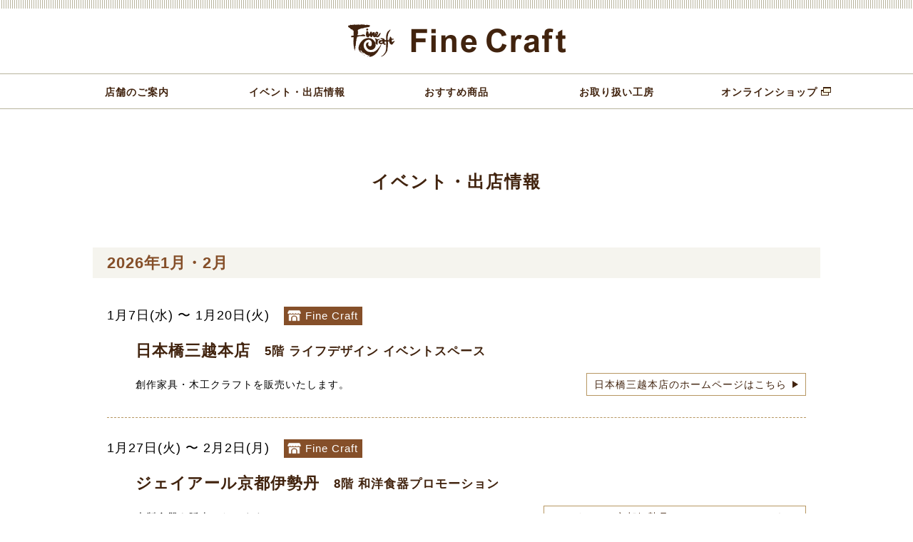

--- FILE ---
content_type: text/html
request_url: http://finecraft.co.jp/event
body_size: 6380
content:
<!DOCTYPE html>
<html lang="ja">
<head>
<meta charset="utf-8">
<meta http-equiv="X-UA-Compatible" content="IE=edge">
<meta name="viewport" content="width=device-width">
<meta name="format-detection" content="telephone=no, email=no, address=no">
<meta name="author" content="Fine Craft">
<title>Fine Craft | イベント・出店情報</title>
<meta name="description" content="ファインクラフトは、全国百貨店の催事やイベントにも出店しております。">
<meta name="keywords" content="">
<link rel="shortcut icon" href="/img/favicon.ico" />
<link rel="icon" type="image/vnd.microsoft.icon" href="/img/favicon.ico">
<link rel="apple-touch-icon" href="/img/favicon152.png">
<link href="css/Normalize.css" rel="stylesheet" type="text/css">
<link href="css/set.css" rel="stylesheet" type="text/css">
<link href="css/layout.css" rel="stylesheet" type="text/css">
<link href="css/contents.css" rel="stylesheet" type="text/css">
<link href="css/menu.css" rel="stylesheet" type="text/css">
<link href="css/animate.css" rel="stylesheet" type="text/css">
<link href="css/event.css" rel="stylesheet" type="text/css">
<meta property="og:title" content="Fine Craft | イベント・出店情報">
<meta property="og:description" content="ファインクラフトは、全国百貨店の催事やイベントにも出店しております。">
<meta property="og:url" content="http://www.finecraft.co.jp/event">
<meta property="og:type" content="website">
<meta property="og:image" content="http://www.finecraft.co.jp/img/fb-thumb.png">
<meta property="og:site_name" content="Fine Craft">
<meta name="twitter:title" content="Fine Craft | イベント・出店情報">
<meta name="twitter:description" content="ファインクラフトは、全国百貨店の催事やイベントにも出店しております。">
<meta name="twitter:url" content="http://www.finecraft.co.jp/event">
<meta name="twitter:card" content="summary_large_image">
<meta name="twitter:image" content="http://www.finecraft.co.jp/img/fb-thumb.png">
<script type="text/javascript" src="https://ajax.googleapis.com/ajax/libs/jquery/1.11.0/jquery.min.js"></script>
<script type="text/javascript" src="js/function.js"></script>
</head>

<body>



<header><h1><a href="/">Fine Craft</a></h1></header>

<div id="menu-trigger"><span></span><span></span><span></span></div>

<nav>
	<div id="nav-cont">
    <ul class="menu-top"><li><a href="store">店舗のご案内</a></li><li><a href="event">イベント・出店情報</a></li><li><a href="recommend">おすすめ商品</a></li><li><a href="creator">お取り扱い工房</a></li><li><a href="http://www.finecraft.jp" target="_blank" class="nwin">オンラインショップ</a></li></ul>
	<ul id="menu-s"><li><a href="profile">会社概要</a></li><li><a href="contact">お問い合わせ</a></li><li><a href="privacy">プライバシーポリシー</a></li></ul>
	<!-- <ul id="lang"><li class="jp"><a href="/">JP</a></li><li class="en"><a href="/en/">EN</a></li></ul> -->
	</div>
</nav>

<div id="header-fix">
	<ul class="menu-top"><li><a href="store">店舗のご案内</a></li><li><a href="event">イベント・出店情報</a></li><li><a href="recommend">おすすめ商品</a></li><li><a href="creator">お取り扱い工房</a></li><li><a href="http://www.finecraft.jp" target="_blank" class="nwin">オンラインショップ</a></li></ul>
</div>



<div id="contents">

	<h2 class="wow fadeIn">イベント・出店情報</h2>

	<div class="event-bx">

		<h3 class="wow fadeInUp">2026年1月・2月</h3>

		<section class="event-cont wow fadeInUp" data-wow-duration="1.5s">
			<div class="event-day">1月7日(水) 〜 1月20日(火)<span class="event-str">Fine Craft</span></div>
			<dl>
				<dt>日本橋三越本店</dt>
				<dd>5階 ライフデザイン イベントスペース</dd>
			</dl>
			<p>創作家具・木工クラフトを販売いたします。</p>
			<div class="event-link"><a href="https://www.mistore.jp/store/nihombashi.html" target="_blank">日本橋三越本店のホームページはこちら</a></div>
		</section>

		<section class="event-cont wow fadeInUp" data-wow-duration="1.5s">
			<div class="event-day">1月27日(火) 〜 2月2日(月)<span class="event-str">Fine Craft</span></div>
			<dl>
				<dt>ジェイアール京都伊勢丹</dt>
				<dd>8階 和洋食器プロモーション</dd>
			</dl>
			<p>木製食器を販売いたします。</p>
			<div class="event-link"><a href="https://www.mistore.jp/store/kyoto.html" target="_blank">ジェイアール京都伊勢丹のホームページはこちら</a></div>
		</section>

		<section class="event-cont wow fadeInUp" data-wow-duration="1.5s">
			<div class="event-day">2月21日(土) 〜 2月25日(水)<span class="event-str">Fine Craft</span></div>
			<dl>
				<dt>京王百貨店 新宿店</dt>
				<dd>7階 催事場「春遊会」</dd>
			</dl>
			<p>創作家具・木工クラフトを販売いたします。</p>
			<div class="event-link"><a href="https://www.keionet.com/info/shinjuku/" target="_blank">京王百貨店 新宿店のホームページはこちら</a></div>
		</section>

	</div>

</div>



<div id="page-top"><a href="#header">PAGE TOP</a></div>

<footer>
	<ul id="menu-foot">
		<li><a href="profile">会社概要</a></li><li><a href="contact">お問い合わせ</a></li><li><a href="privacy">プライバシーポリシー</a></li>
	</ul>
	<ul id="menu-sns">
		<li class="fb"><a href="https://www.facebook.com/finecrafttrading/" target="_blank">Facebook</a></li><li class="is"><a href="https://www.instagram.com/finecraft_otaru/" target="_blank">Instagram</a></li><li class="ytb"><a href="https://www.youtube.com/channel/UCpycKd7S6PBIJeLSvqdQ-Iw" target="_blank">YouTube</a></li><li class="x"><a href="https://twitter.com/FineCraft_otaru" target="_blank">X</a></li><li class="blog"><a href="http://blog.livedoor.jp/finecraft/" target="_blank">スタッフブログ</a></li>
	</ul>
	<small>&copy; Fine Craft Trading Co., Ltd.</small>
</footer>



<script src="https://cdnjs.cloudflare.com/ajax/libs/wow/1.1.2/wow.min.js"></script>
<script>
	wow = new WOW(
　　 {
　　　　 boxClass:     'wow',      
　　　　 animateClass: 'animated', 
　　　　 offset:       0,          
　　　　 mobile:       true,       
　　　　 live:         true        
　　 }
  )
	wow.init();
</script>
</body>
</html>


--- FILE ---
content_type: text/css
request_url: http://finecraft.co.jp/css/set.css
body_size: 3517
content:
@charset "UTF-8";


@import url('https://fonts.googleapis.com/css?family=La+Belle+Aurore');


/* Windows 用 Medium 指定の游ゴシック */
@font-face {
	font-family: "Yu Gothic M";
	src: local("Yu Gothic Medium");
}
/* font-weight: bold の時は通常どおり Bold 書体を使わせる */
@font-face {
	font-family: "Yu Gothic M";
	src: local("Yu Gothic Bold");
	font-weight: bold;
}


* {
	margin: 0;
	padding: 0;
    -webkit-box-sizing: border-box;
    -moz-box-sizing: border-box;
    -o-box-sizing: border-box;
    -ms-box-sizing: border-box;
    box-sizing: border-box;
}

html {
    position: relative;
    min-height: 100%;
	overflow-y: scroll;
}

body {
	background-color: #ffff;
	color: #000;
	height: 100%;
	width: 100%;
	-webkit-text-size-adjust: 100%;
	overflow: visible;
	font-family: -apple-system, BlinkMacSystemFont, "Helvetica Neue", HelveticaNeue, "Segoe UI", "游ゴシック体", YuGothic, "Yu Gothic M", "游ゴシック Medium", "Yu Gothic Medium", "ヒラギノ角ゴ ProN W3", "Hiragino Kaku Gothic ProN W3", HiraKakuProN-W3, "ヒラギノ角ゴ ProN", "Hiragino Kaku Gothic ProN", "ヒラギノ角ゴ Pro", "Hiragino Kaku Gothic Pro", sans-serif;
	font-size: 14px;
	line-height: 2;
	font-feature-settings: "pkna";
	letter-spacing: 1px;
	-webkit-font-smoothing: subpixel-antialiased;
	-moz-osx-font-smoothing: auto;
}

a {
	background: transparent;
	color: #854f29;
	text-decoration: underline;
	cursor: pointer;
	-webkit-transition: 0.3s ease-in-out;
	-moz-transition: 0.3s ease-in-out;
	-o-transition: 0.3s ease-in-out;
	-ms-transition: 0.3s ease-in-out;
	transition: 0.3s ease-in-out;
}

a:hover {
	color: #c68302;
	text-decoration: none;
}
a:focus{
	outline:none;
}
a img {
	-webkit-transition: 0.3s ease-in-out;
	-moz-transition: 0.3s ease-in-out;
	-o-transition: 0.3s ease-in-out;
	-ms-transition: 0.3s ease-in-out;
	transition: 0.3s ease-in-out;
}
img {
	border: 0px;
	vertical-align: bottom;
	max-width: 100%;
	height: auto;
	-webkit-touch-callout:none;
	-webkit-user-select:none;
	-moz-touch-callout:none;
	-moz-user-select:none;
	touch-callout:none;
	user-select:none;
}

h1, h2, h3, h4, h5, h6 {
	font-size: 100%;
	margin-top: 0px;
	margin-bottom: 0px;
	font-weight: normal;
}

p, li, dt, dd, table {
	text-align: justify;
	text-justify: inter-ideograph;
	line-break: strict;
	word-break: break-strict;
	word-wrap: break-word;
}

ul, ol {
	list-style-type: none;
}

table {
	border-collapse: collapse;
	border-spacing: 0px;
}

tr {
	word-break: break-all;
}

address, caption, cite, code, dfn, em, th, var {
	font-style: normal;
	font-weight: normal;
}

::selection {
	background: #c68302;
	color: #ffffff;
}
 
::-moz-selection {
	background: #c68302;
	color: #ffffff;
}

textarea {
	overflow: auto;
	vertical-align: top;
	resize: vertical;
}

select option {
	padding: 0px 5px;
}

form label {
	cursor: pointer;
}

input:placeholder {
	color: #999;
}
 
input:-ms-input-placeholder {
	color: #999;
}

/* iOSでのデフォルトスタイルをリセット */
input[type="submit"],
input[type="button"],
input[type="reset"] {
  border-radius: 0;
  -webkit-box-sizing: content-box;
  -webkit-appearance: button;
  appearance: button;
  border: none;
  box-sizing: border-box;
  cursor: pointer;
}
input[type="submit"]::-webkit-search-decoration,
input[type="button"]::-webkit-search-decoration,
input[type="reset"]::-webkit-search-decoration {
  display: none;
}
input[type="submit"]::focus,
input[type="button"]::focus,
input[type="reset"]::focus {
  outline-offset: -2px;
}


--- FILE ---
content_type: text/css
request_url: http://finecraft.co.jp/css/layout.css
body_size: 4091
content:
/*---------- header ----------*/

header {
	width: 100%;
	margin: 0 auto;
	padding: 32px 0 20px 0;
	background: #fff url(../img/header-bg.png) repeat-x top left;
	background-size: 6px 12px;
	position: relative;
}
#header-fix {
	display: none;
}
#header-fix.fixed {
	display: block;
	position: fixed;
	top: 0;
	z-index: 1;
	width: 100%;
	margin: 0 auto;
	padding: 0;
	text-align: center;
	background: #fff url(../img/header-bg.png) repeat-x;
	background-size: auto 12px;
}

h1 {
	display: block;
	width: 305px;
	height: 51px;
	margin: 0 auto;
	padding: 0;
	background: url(../img/logo-t.png) no-repeat;
	background-size: 305px 51px;
}
h1 a {
	display: block;
	width: 305px;
	height: 51px;
	overflow: hidden;
	text-indent: 100%;
	white-space: nowrap;
	color: #41230e;
	background: url(../img/logo-i.png) no-repeat;
	background-size: 305px 51px;
}



/*---------- main ----------*/

#contents {	
	width: 100%;
	position: relative;
}




/*---------- footer ----------*/

footer {
	position: absolute;
	height: 190px;
	bottom: 0;
    width: 100%;
	margin: 0 auto;
	text-align: center;
	background: #fff;
	padding: 0;
}
footer small {
	font-size: 14px;
	font-weight: bold;
	font-family: Arial, Helvetica, sans-serif;
	color: #41230e;
	display: block;
	margin: 20px 0 0 0;
}
body {
	margin: 0 0 190px; /* bottom = footer height */
}





	/*#################### 1120px 以下 ####################*/

	@media only screen and (max-width: 1120px) {

	/*---------- footer ----------*/
	
	footer {
		position: absolute;
		height: 192px;
		bottom: 0;
		width: 100%;
		margin: 0 auto;
		text-align: center;
		background: #fff;
		padding: 0 0 30px 0;
	}
	footer small {
		font-size: 14px;
		font-weight: bold;
		font-family: Arial, Helvetica, sans-serif;
		color: #41230e;
		display: block;
		margin: 20px 0 0 0;
	}
	body {
		margin: 0 0 192px; /* bottom = footer height */
	}

	}





	/*#################### 960px 以下 ####################*/

	@media only screen and (max-width: 960px) {
	
	/*---------- header ----------*/

	#header-fix.fixed {
		display: none;
	}
	header {
		text-align: left;
		padding: 0;
		height: 98px;
		border-bottom: 1px solid #b8b49e;
	}
	h1 {
		margin: 33px 0 0 30px;
		width: 260px;
		height: 43px;
		z-index: 999;
		position: fixed;
		background-size: 260px 43px;
	}
	h1 a {
		width: 260px;
		height: 43px;
		background-size: 260px 43px;
	}
	h1.sp {
		background: none;
	}
	h1.sp a {
		width: 56px;
	}
	h1.active {
		background: url(../img/logo-t-wt.png) no-repeat;
		background-size: 260px 43px;
	}
	h1.active a {
		width: 260px;
		background: url(../img/logo-i-wt.png) no-repeat;
		background-size: 260px 43px;
	}
	h1, h1 a, h1.sp, h1.sp a, h1.active, h1.active a {
		-webkit-transition: background-image 1s ease-in-out;
		-moz-transition: background-image 1s ease-in-out;
		-o-transition: background-image 1s ease-in-out;
		-ms-transition: background-image 1s ease-in-out;
		transition: background-image 1s ease-in-out;
	}


	/*---------- main ----------*/
	


	/*---------- footer ----------*/
	
	footer {
		position: absolute;
		height: 140px;
		bottom: 0;
		width: 100%;
		margin: 0 auto;
		text-align: center;
		background: #fff;
		padding: 0;
	}
	footer small {
		font-size: 14px;
		font-weight: bold;
		font-family: Arial, Helvetica, sans-serif;
		color: #41230e;
		display: block;
		margin: 20px 0 0 0;
	}
	body {
		margin: 0 0 140px; /* bottom = footer height */
	}
	
	
	}





	/*#################### 680px 以下 ####################*/

	@media only screen and (max-width: 680px) {
	
	/*---------- header ----------*/

	header {
		height: 88px; 
	}
	h1 {
		margin: 32px 0 0 30px;
		width: 215px;
		height: 36px;
		background-size: 215px 36px;
	}
	h1 a {
		width: 215px;
		height: 36px;
		background-size: 215px 36px;
	}
	h1.sp a {
		width: 50px;
	}
	h1.active {
		background-size: 215px 36px;
	}
	h1.active a {
		width: 215px;
		background-size: 215px 36px;
	}


	}





	/*#################### 420px 以下 ####################*/
	
	@media only screen and (max-width: 420px) {

	/*---------- header ----------*/

	h1 {
		margin: 32px 0 0 20px;
	}


	}







--- FILE ---
content_type: text/css
request_url: http://finecraft.co.jp/css/contents.css
body_size: 9241
content:
/*---------- 共通 ----------*/

.cont-doc {
	width: 1120px;
	margin: 0 auto;
	padding: 0 50px 100px 50px;
}

h2 {
	font-size: 24px;
	line-height: 1;
	text-align: center;
	color: #41230e;
	margin: 0;
	padding: 90px 0 80px 0;
	font-weight: bold;
	letter-spacing: 2px;
	position: relative;
}

h3 {
	font-size: 17px;
	line-height: 1.5;
	color: #854f29;
	margin: 0;
	padding: 30px 0 10px 0;
	font-weight: bold;
}

p {
	margin: 10px 0;	
}

ul {
	margin: 10px 0 10px 5px;	
}

li {
	padding: 0 0 6px 16px;
	position: relative;
	display: block;
}
li::before {
	position: absolute;
	top: 10px;
	left: 0;
	content: "";
	vertical-align: middle;
	width: 10px;
	height: 10px;
	-webkit-border-radius: 50%;
	border-radius: 50%;
	background: #c68302;
}

strong {
	font-size: 15px;
}
.sml {
	font-size: 12px;
}
.ta-c {
	text-align: center;
}
.ta-r {
	text-align: right;
}

.nw {
	white-space: nowrap;
}
.cfix:after {
	content: "";
	display: block;
	clear: both;
}

a.nwin {
	padding-right: 20px;
	background: url(../img/i-nwin.png) no-repeat top right;
	background-size: 14px 12px;
}
a.nwin:hover {
	background: url(../img/i-nwin-on.png) no-repeat top right;
	background-size: 14px 12px;
}

.line-dot {
	width: 1120px;
	height: 5px;
	background: url(../img/dot01.png) repeat-x left top;
	background-size: 6px 5px;
}

.location {
	background: url("../img/i-store.png") top 3px left no-repeat;
	background-size: 22px auto;
	padding-left: 30px;
}
.tel {
	background: url("../img/i-tel.png") top 3px left no-repeat;	
	background-size: 22px auto;
	padding-left: 30px;
}
.mail {
	background: url("../img/i-mail.png") top 3px left no-repeat;
	background-size: 22px auto;
	padding-left: 30px;
}
.hours {
	background: url("../img/i-time.png") top 3px left no-repeat;
	background-size: 22px auto;
	padding-left: 30px;
}

.btn-r a {
	position: relative;
	display: inline-block;
	padding:  10px 50px 10px 30px;
	vertical-align: middle;
	background: #41230e;
	color: #fff;
	text-decoration: none;
	font-size: 16px;
	line-height: 20px;
}
.btn-r a::before {
	position: absolute;
	top: 0;
	bottom: 0;
	right: 20px;
	margin: auto;
	content: "";
	vertical-align: middle;
	width: 20px;
	height: 20px;
	-webkit-border-radius: 50%;
	border-radius: 50%;
	background: #fff;
}
.btn-r a::after {
	position: absolute;
	top: 0;
	bottom: 0;
	right: 20px;
	margin: auto;
	content: "";
	vertical-align: middle;
	width: 8px;
	height: 8px;
	border: 5px solid transparent;
	border-left: 8px solid #41230e;
	box-sizing: border-box;
	-webkit-transition: 0.3s ease-in-out;
	-moz-transition: 0.3s ease-in-out;
	-o-transition: 0.3s ease-in-out;
	-ms-transition: 0.3s ease-in-out;
	transition: 0.3s ease-in-out;
}
.btn-r a:hover {
	background: #c68302;
}
.btn-r a:hover:after {
	border-left: 8px solid #c68302;
	-webkit-transition: 0.3s ease-in-out;
	-moz-transition: 0.3s ease-in-out;
	-o-transition: 0.3s ease-in-out;
	-ms-transition: 0.3s ease-in-out;
	transition: 0.3s ease-in-out;
}

#page-top {
    position: fixed;
    bottom: 30px;
    right: 30px;
	z-index: 3;
}
#page-top a {
    background: #b8b49e;
    text-decoration: none;
    width: 50px;
	height: 50px;
    display: block;
    border-radius: 25px;
	overflow: hidden;
	text-indent: 100%;
	white-space: nowrap;
}
#page-top a:after {
	position: absolute;
	content: '';
	top: 50%;
	left: 50%;
	width: 0;
	height: 0;
	border-bottom: 14px solid #fff;
	border-left: 8px solid transparent;
	border-right: 8px solid transparent;
	margin: -8px 0 0 -8px;
}
#page-top a:hover {
    background: #c68302;
}



/*---------- 会社概要 ----------*/

table#profile {
	width: 100%;
	margin: 40px auto 0 auto;
	border-top: 1px solid #e5e3db;
	border-bottom: 1px solid #e5e3db;
}
table#profile tr {
	border-bottom: 1px dotted #e5e3db;
}
table#profile th {
	padding: 15px 25px;
	white-space: nowrap;
	background: #f5f4ee;
	color: #41230e;
	text-align: center;
	vertical-align: top;
}
table#profile td {
	padding: 15px 25px;
	vertical-align: top;
}



/*---------- お問い合わせ ----------*/

#contact-form {
	width: 100%;
	margin: 30px auto;
	background: #f7f6f2;
	padding: 30px;
	text-align: center;
}
#contact-form table {
	width: 700px;
	margin: 0 auto;
	font-size: 15px;
	line-height: 1;
}
#contact-form table th {
	padding-right: 20px;
	padding-top: 9px;
	padding-bottom: 20px;
	text-align: right;
	white-space: nowrap;
	vertical-align: top;
}
#contact-form table td {
	padding-bottom: 20px;
	vertical-align: top;
}
#contact-form table td input {
	padding: 8px;
	width: 320px;
	border: 1px solid #b8b49e;
}
#contact-form table td textarea {
	padding: 8px;
	width: 500px;
	height: 200px;
	line-height: 1.5;
	border: 1px solid #b8b49e;
}
#contact-form-btn {
	margin: 15px auto 5px auto;
}
#contact-form-btn input {
	color: #fff;
	background: #41230e;
	padding: 10px 30px;
	margin: 0 20px;
	font-size: 16px;
}
#contact-form-btn input:hover {
	background: #c68302;
}
#contact-form-btn input.gl {
	background: #a8a490;
	cursor: pointer;
}
#contact-form-btn input.gl:hover {
	background: #c5c2b2;
}

#contact-tel {
	margin: 0 auto;
	text-align: center;
	padding: 0 50px 30px 50px;
	background: #f5f4ee;
	width: 60%;
}
#contact-tel h3 {
	font-size: 20px;
}
#contact-tel .tel {
	color: #41230e;
	font-size: 26px;
	line-height: 28px;
	font-weight: bold;
	width: 240px;
	background: url("../img/i-tel.png") top left no-repeat;	
	background-size: 28px auto;
	padding-left: 35px;
	margin: 10px auto;
}
#contact-tel p {
	text-align: center;
}

/*---------- スタッフ募集 ----------*/

p.rec-cc {
	font-size: 20px;
	line-height: 1.2;
	color: #c68302;
	font-weight: bold;
	margin: 10px 0 20px 0;

}
table#tbl-rec {
	border: solid 1px #cecbbb;
	margin: 30px 0 0 0;
	width: 100%;
}
table#tbl-rec th {
	text-align: left;
	vertical-align: top;
	background: #ebe8e0;
	border-bottom: dotted 1px #fff;
	padding: 15px;
	white-space: nowrap;
}
table#tbl-rec td {
	vertical-align: top;
	border-bottom: dotted 1px #cecbbb;
	padding: 15px;
}






	/*#################### 1120px 以下 ####################*/

	@media only screen and (max-width: 1120px) {
	
	/*---------- 共通 ----------*/

	.cont-doc {
		width: 100%;
		padding: 0 50px 100px 50px;
	}


	}





	/*#################### 960px 以下 ####################*/

	@media only screen and (max-width: 960px) {

	/*---------- 共通 ----------*/

	.cont-doc {
		width: 100%;
		padding: 0 110px 60px 110px;
	}
	h2 {
		padding: 60px 0 50px 0;
	}




	/*---------- お問い合わせ ----------*/

	#contact-form table {
		width: 100%;
		font-size: 16px;
	}
	#contact-form table th {
		padding-right: 15px;
	}
	#contact-form table td {
		width: 100%;
	}
	#contact-form table td input {
		width: 85%;
	}
	#contact-form table td textarea {
		width: 100%;
	}

	#contact-tel {
		margin: 0 auto;
		padding: 0 20px 20px 20px;
		width: 80%;
	}

		
	}
	


	
	/*#################### 680px 以下 ####################*/

	@media only screen and (max-width: 680px) {
	
	/*---------- 共通 ----------*/


	.cont-doc {
		padding: 0 30px 50px 30px;
	}

	h2 {
		font-size: 22px;
		padding: 50px 0 40px;
	}

	h3 {
		font-size: 16px;
	}

	strong {
		font-size: 14px;
	}

	.btn-r a {
		padding:  10px 48px 10px 30px;
		font-size: 14px;
		line-height: 18px;
	}
	.btn-r a::before {
		width: 18px;
		height: 18px;
	}
	.btn-r a::after {
		right: 20px;
		margin: auto;
		width: 4px;
		height: 4px;
		border: 4px solid transparent;
		border-left: 8px solid #41230e;
	}
	#page-top a {
		width: 40px;
		height: 40px;
	}
	



	/*---------- 会社概要 ----------*/

	table#profile {
		width: 100%;
		margin: 30px 0 0 0;
	}
	table#profile th {
		padding: 10px 20px;
	}
	table#profile td {
		padding: 10px 20px;
	}

		
		
	/*---------- お問い合わせ ----------*/

	#contact-form table th {
		display: block;
		width: 100%;
		padding-right: 0;
		padding-top: 0;
		padding-bottom: 0;
		text-align: left;
	}
	#contact-form table td {
		display: block;
		width: 100%;
		padding: 8px 0 16px 0;
	}
	#contact-form table td input {
		padding: 5px;
		width: 100%;
	}
	#contact-form table td textarea {
		padding: 5px;
	}
	#contact-form-btn {
		margin: 15px auto 5px auto;
	}
	#contact-form-btn input {
		padding: 10px 20px;
		margin: 0 10px;
	}

	#contact-tel {
		margin: 0 auto;
		padding: 0 20px 20px 20px;
		width: 80%;
	}
	#contact-tel h3 {
		font-size: 18px;
	}
	#contact-tel .tel {
		font-size: 24px;
		line-height: 26px;
		width: 220px;
		background: url("../img/i-tel.png") top left no-repeat;	
		background-size: 26px auto;
		padding-left: 28px;
		margin: 10px auto;
	}



	/*---------- スタッフ募集 ----------*/
	
	table#tbl-rec th,
	table#tbl-rec td {
		padding: 10px;
	}

	
	}
	
	
	
	
	/*#################### 420px 以下 ####################*/

	@media only screen and (max-width: 420px) {

	/*---------- 共通 ----------*/

	.cont-doc {
		padding: 0 20px 40px 20px;
	}
	#page-top {
		right: 20px;
	}



	/*---------- 会社概要 ----------*/

	table#profile th {
		padding: 10px;
	}
	table#profile td {
		padding: 10px;
	}



	/*---------- お問い合わせ ----------*/

	#contact-form {
		padding: 20px;
	
	}

	#contact-tel {
		margin: 0 auto;
		padding: 0 10px 20px 10px;
		width: 100%;
	}



	/*---------- スタッフ募集 ----------*/
	
	table#tbl-rec th,
	table#tbl-rec td {
		padding: 4px 8px;
	}

	
	}


--- FILE ---
content_type: text/css
request_url: http://finecraft.co.jp/css/menu.css
body_size: 8776
content:
/*---------- header ----------*/

/*　メニュー　*/

ul.menu-top li,
ul#menu-s li,
ul#lang li,
ul#menu-foot li,
ul#menu-sns li {
	padding: 0;
}
ul.menu-top li::before,
ul#menu-s li::before,
ul#lang li::before,
ul#menu-foot li::before,
ul#menu-sns li::before {
	display: none;
}

ul.menu-top {
	width: 100%;
	margin: 0 auto;
	text-align: center;
	border-top: 1px solid #b8b49e;
	border-bottom: 1px solid #b8b49e;
	background: #fff;
}
ul.menu-top li {
	display: inline-block;
	width: 224px;
	height: 48px;
	text-align: center;
}
ul.menu-top li a {
	display: inline-block;
	width: 204px;
	height: 48px;
	padding: 10px;
	color: #41230e;
	text-decoration: none;
	line-height: 30px;
	font-weight: bold;
	-moz-box-sizing: border-box;
	-webkit-box-sizing: border-box;
	box-sizing: border-box;
}
ul.menu-top li a:hover {
	color: #c68302;
	border-bottom: 4px solid #c68302;
}
ul.menu-top li a.nwin {
	padding: 10px 30px 10px 10px;
	background: url(../img/i-nwin.png) no-repeat top 18px right 25px;
	background-size: 14px 12px;
}
ul.menu-top li a.nwin:hover {
	background: url(../img/i-nwin-on.png) no-repeat top 18px right 25px;
	background-size: 14px 12px;
}
#header-fix.fixed ul.menu-top {
	margin-top: 12px;
	border-top: none;
}
#menu-trigger, ul#menu-s {
	display: none;
}

/*　言語　*/

ul#lang {
	position: absolute;
	top: 26px;
	right: 50%;
	margin: 0 -550px 0 0;
	padding: 0;
}
ul#lang li {
	display: inline-block;
	width: 52px;
	height: 20px;
	margin-left: 15px;
	padding: 0;
}
ul#lang li a {
	display: inline-block;
	font-size: 13px;
	line-height: 20px;
	padding: 0 0 0 35px;
	text-decoration: none;
	color: #41230e;
	font-weight: bold;
}
ul#lang li a:hover {
	color: #c68302;
}
ul#lang li.jp a {
	background: url(../img/i-jp.png) no-repeat top 1px left;
	background-size: 26px 18px;
}
ul#lang li.en a {
	background: url(../img/i-en.png) no-repeat top 1px left;
	background-size: 26px 18px;
	padding-left: 36px;
}


/*---------- footer ----------*/

/*　フッターメニュー　*/

ul#menu-foot {
	width: 100%;
	margin: 0 auto 30px auto;
	border-top: 1px solid #b8b49e;
	border-bottom: 1px solid #b8b49e;
}
ul#menu-foot li {
	display: inline-block;
	width: 224px;
	height: 48px;
	text-align: center;
}
ul#menu-foot li a {
	display: inline-block;
	width: 204px;
	height: 48px;
	padding: 10px;
	color: #41230e;
	text-decoration: none;
	line-height: 30px;
	font-weight: bold;
	-moz-box-sizing: border-box;
	-webkit-box-sizing: border-box;
	box-sizing: border-box;
}
ul#menu-foot li a:hover {
	color: #c68302;
	border-bottom: 4px solid #c68302;
}
ul#menu-foot li a.nwin {
	padding: 10px 30px 10px 10px;
	background: url(../img/i-nwin.png) no-repeat top 18px right 25px;
	background-size: 14px 12px;
}
ul#menu-foot li a.nwin:hover {
	background: url(../img/i-nwin-on.png) no-repeat top 18px right 25px;
	background-size: 14px 12px;
}

ul#menu-sns {
	width: 100%;
	margin: 0 auto;
	position: relative;
	line-height: 0;
	font-size: 0;
	padding: 0;
}
ul#menu-sns li {
	display: inline-block;
	width: 34px;
	height: 34px;
	margin: 0 8px;
}
ul#menu-sns li.blog {
	background: url(../img/i-blog.png) left top no-repeat;
	background-size: 34px 34px;
}
ul#menu-sns li.fb {
	background: url(../img/i-fb.png) left top no-repeat;
	background-size: 34px 34px;
}
ul#menu-sns li.is {
	background: url(../img/i-is.png) left top no-repeat;
	background-size: 34px 34px;
}
ul#menu-sns li.tw {
	background: url(../img/i-tw.png) left top no-repeat;
	background-size: 34px 34px;
}
ul#menu-sns li.ytb {
	background: url(../img/i-ytb.png) left top no-repeat;
	background-size: 34px 34px;
}
ul#menu-sns li.x {
	background: url(../img/i-x.png) left top no-repeat;
	background-size: 34px 34px;
}
ul#menu-sns li a {
	display: block;
	width: 34px;
	height: 34px;
	overflow: hidden;
	text-indent: 100%;
	white-space: nowrap;
	text-decoration: none;
}





	/*#################### 1140px 以下 ####################*/

	@media only screen and (max-width: 1140px) {
	
	/*---------- header ----------*/
	
	/*　メニュー　*/
	
	ul.menu-top li {
		width: 20%;
	}
	ul.menu-top li a {
		width: 100%;
	}
	ul.menu-top li a.nwin {
		padding: 10px 30px 10px 10px;
		background: url(../img/i-nwin.png) no-repeat top 18px right 13%;
		background-size: 14px 12px;
	}
	ul.menu-top li a.nwin:hover {
		background: url(../img/i-nwin-on.png) no-repeat top 18px right 13%;
		background-size: 14px 12px;
	}

	/*　言語　*/
	
	ul#lang {
		right: 0;
		margin: 0 30px 0 0;
	}
	
	
	/*---------- footer ----------*/
	
	/*　フッターメニュー　*/
	
	ul#menu-foot li {
		width: 20%;
	}
	ul#menu-foot li a {
		width: 100%;
	}


	}





	/*#################### 960px 以下 ####################*/

	@media only screen and (max-width: 960px) {
	
	/*---------- header ----------*/

	#menu-trigger,
	#menu-trigger span {
		display: inline-block;
		transition: all .4s;
		box-sizing: border-box;
	}
	#menu-trigger {
		position: fixed;
		z-index: 5;
		top: 0;
		right: 0;
		margin: 30px 30px 0 0;
		width: 50px;
		height: 50px;
		border-radius: 25px;
		background: #41230e;
		cursor: pointer;
	}
	#menu-trigger:hover, #menu-trigger.active {
		background: #c68302;
	}
	#menu-trigger span {
		position: absolute;
		left: 15px;
		width: 20px;
		height: 2px;
		background-color: #fff;
	}
	#menu-trigger span:nth-of-type(1) {
		top: 18px;
	}
	#menu-trigger span:nth-of-type(2) {
		top: 24px;
	}
	#menu-trigger span:nth-of-type(3) {
		bottom: 18px;
	}
	#menu-trigger.active span:nth-of-type(1) {
		-webkit-transform: translateY(6px) rotate(-45deg);
		transform: translateY(6px) rotate(-45deg);
	}
	#menu-trigger.active span:nth-of-type(2) {
		opacity: 0;
	}
	#menu-trigger.active span:nth-of-type(3) {
		-webkit-transform: translateY(-6px) rotate(45deg);
		transform: translateY(-6px) rotate(45deg);
	}

	/*　メニュー　*/

	body.active {
		overflow: hidden;
	}
	nav {
		position: fixed;
		z-index: 4;
		top: 0;
		left: 0;
		width: 100%;
		height: 100%;
		transform: translateY(-105%);
		transition: all 0.6s;
		padding: 0;
		background: #41230e url(../img/header-bg-nav.png) repeat-x top left;
		background-size: 6px 12px;
	}
	nav.active {
		transform: translateY(0%);
		overflow: hidden;
	}
	nav #nav-cont {
		width: 100%;
		height: 100%;
		margin: 94px 40px 30px 40px;
		overflow: hidden;
		overflow-y: auto;
		-webkit-overflow-scrolling: touch;
		opacity: 0;
	}
	nav.active #nav-cont {
		opacity: 1;
		-webkit-transition: 2s ease-in-out;
		-moz-transition: 2s ease-in-out;
		-o-transition: 2s ease-in-out;
		-ms-transition: 2s ease-in-out;
		transition: 2s ease-in-out;
	}
	ul.menu-top {
		border-top: none;
		border-bottom: none;
		background: #41230e;
	}
	ul.menu-top li {
		text-align: left;
		display: list-item;
		width: auto;
		height: auto;
		margin: 6px 0;
	}
	ul.menu-top li a {
		display: inline;
		width: auto;
		height: auto;
		padding: 0;
		line-height: 20px;
		color: #fff;
	}
	ul.menu-top li a:hover {
		color: #c68302;
		border-bottom: none;
	}
	ul.menu-top li a.nwin {
		padding: 0 24px 0 0;
		background: url(../img/i-nwin.png) no-repeat top 3px right;
		background-size: 14px 12px;
	}
	ul.menu-top li a.nwin:hover {
		background: url(../img/i-nwin-on.png) no-repeat top 3px right;
		background-size: 14px 12px;
	}
	ul#menu-s {
		display: block;
		margin: 20px 0;
	}
	ul#menu-s li {
		margin: 6px 0;
	}
	ul#menu-s li a {
		text-decoration: none;
		color: #fff;
	}
	ul#menu-s li a:hover {
		color: #c68302;
	}

	/*　言語　*/
	
	ul#lang {
		position: relative;
		top: 0;
		left: 0;
		margin: 20px 0 140px -15px;
	}
	ul#lang li a {
		color: #fff;
	}
	ul#lang li a:hover {
		color: #c68302;
	}

	
	/*---------- footer ----------*/
	
	/*　フッターメニュー　*/
	
	ul#menu-foot {
		display: none;
	}
	ul#menu-sns {
		padding-top: 30px;
		border-top: 1px solid #b8b49e;
	}

		
	}





	/*#################### 680px 以下 ####################*/

	@media only screen and (max-width: 680px) {
	
	/*---------- header ----------*/

	#menu-trigger {
		margin: 30px 30px 0 0;
		width: 40px;
		height: 40px;
		border-radius: 20px;
	}
	#menu-trigger span {
		left: 12px;
		width: 16px;
	}
	#menu-trigger span:nth-of-type(1) {
		top: 13px;
	}
	#menu-trigger span:nth-of-type(2) {
		top: 19px;
	}
	#menu-trigger span:nth-of-type(3) {
		bottom: 13px;
	}
	#menu-trigger.active span:nth-of-type(1) {
		-webkit-transform: translateY(6px) rotate(-45deg);
		transform: translateY(6px) rotate(-45deg);
	}
	#menu-trigger.active span:nth-of-type(3) {
		-webkit-transform: translateY(-6px) rotate(45deg);
		transform: translateY(-6px) rotate(45deg);
	}
	nav #nav-cont {
		margin: 86px 30px 30px 30px;
	}


	}





	/*#################### 420px 以下 ####################*/

	@media only screen and (max-width: 420px) {

	/*---------- header ----------*/

	#menu-trigger {
		margin: 30px 20px 0 0;
	}


	}




--- FILE ---
content_type: text/css
request_url: http://finecraft.co.jp/css/event.css
body_size: 3822
content:

.event-bx {
	width: 1120px;
	margin: 0 auto;
	padding: 0 50px 50px 50px;
}
.event-bx h3 {
	padding: 5px 20px;
	background: #f5f4ee;
	font-size: 22px;
	margin: 80px 0 30px 0;
}
.event-bx h3:first-child {
	margin: 0 0 40px 0;
}
.event-cont {
	margin: 0 20px 30px 20px;
	border-bottom: dashed 1px #b79762;
}
.event-day {
	margin: 0;
	font-size: 18px;
	line-height: 18px;
}
.event-str {
	display: inline-block;
	margin-left: 20px;
	font-size: 15px;
	background: #854f29 url(../img/i-store_wt.png) top 4px left 5px no-repeat;
	background-size: auto 17px;
	padding: 4px 6px 4px 30px;
	color: #fff;
}
.event-cont dl {
	margin: 25px 40px 20px 40px;
	position: relative;  
}
.event-cont dl dt {
	float: left;
	font-size: 22px;
	line-height: 22px;
	color: #41230e;
	font-weight: bold;
	margin-right: 20px;
}
.event-cont dl dd {
	font-size: 17px;
	line-height: 24px;
	font-weight: bold;
	color: #41230e;
}
.event-cont p {
	margin: 0 40px;
}
.event-link {
	margin: -30px 0 30px 0;
	text-align: right;
}
.event-link a {
	position: relative;
	display: inline-block;
	text-decoration: none;
	color: #41230e;
	line-height: 1;
	border: solid 1px #b79762;
	padding: 8px 26px 8px 10px;
}
.event-link a::after {
	position: absolute;
	top: 0;
	bottom: 0;
	right: 5px;
	margin: auto;
	content: "";
	vertical-align: middle;
	width: 8px;
	height: 8px;
	border: 5px solid transparent;
	border-left: 8px solid #41230e;
	box-sizing: border-box;
	-webkit-transition: 0.3s ease-in-out;
	-moz-transition: 0.3s ease-in-out;
	-o-transition: 0.3s ease-in-out;
	-ms-transition: 0.3s ease-in-out;
	transition: 0.3s ease-in-out;
}
.event-link a:hover {
	background: #b79762;
	color: #fff;
}
.event-link a:hover:after {
	border-left: 8px solid #fff;
}





	/*#################### 1120px 以下 ####################*/

	@media only screen and (max-width: 1120px) {
	
	.event-bx {
		width: 100%;
		margin: 0 auto;
		padding: 0 50px 50px 50px;
	}

		
	}






	/*#################### 960px 以下 ####################*/

	@media only screen and (max-width: 960px) {

	.event-bx {
		margin: 0 auto;
		padding: 0 110px 20px 110px;
	}
	.event-bx h3 {
		padding: 5px 20px;
		font-size: 20px;
		margin: 50px 0 30px 0;
	}
	.event-bx h3:first-child {
		margin: 0 0 30px 0;
	}
	.event-cont {
		margin: 0 20px 30px 20px;
	}
	.event-day {
		font-size: 16px;
		line-height: 16px;
	}
	.event-str {
		display: inline-block;
		margin-left: 20px;
		font-size: 14px;
		background: #854f29 url(../img/i-store_wt.png) top 3px left 4px no-repeat;
		background-size: auto 16px;
		padding: 3px 5px 3px 28px;
		color: #fff;
	}
	.event-cont dl {
		margin: 15px 0 10px 0;
	}
	.event-cont dl dt {
		font-size: 20px;
		line-height: 24px;
	}
	.event-cont dl dd {
		font-size: 16px;
		line-height: 24px;
	}
	.event-cont p {
		margin: 0;
	}
	.event-link {
		margin: 10px 0 20px 0;
	}
		
		
	}






	/*#################### 680px 以下 ####################*/

	@media only screen and (max-width: 680px) {

	.event-bx {
		margin: 0 auto;
		padding: 0 30px 20px 30px;
	}
	.event-bx h3 {
		padding: 4px 10px;
		font-size: 20px;
		margin: 40px 0 25px 0;
	}
	.event-bx h3:first-child {
		margin: 0 0 25px 0;
	}
	.event-cont {
		margin: 0 10px 25px 10px;
	}

		
		
	}
	
	
	
	
	
	
	
	/*#################### 420px 以下 ####################*/

	@media only screen and (max-width: 420px) {

	.event-bx {
		margin: 0 auto;
		padding: 0 20px 20px 20px;
	}
	.event-str {
		display: block;
		width: 105px;
		margin: 10px 0 0 0;
		padding: 3px 0 3px 28px;
	}
	.event-cont dl {
		margin: 12px 0 2px 0;
	}
	.event-cont dl dt {
		float: none;
		margin-right: 0;
		margin-bottom: 2px;
	}
	.event-cont dl dd {
		font-size: 15px;
	}
	.event-cont p {
		margin: 0;
	}
	.event-link {
		margin: 5px 0 20px 0;
	}
	.event-link a {
		font-size: 13px;
		padding: 6px 22px 6px 10px;
		letter-spacing: 0px;
	}
		
		
	}

--- FILE ---
content_type: application/x-javascript
request_url: http://finecraft.co.jp/js/function.js
body_size: 4553
content:
//PC用固定メニュー表示

$(function() {
    var nav = $('#header-fix');
    //表示位置
    var navTop = nav.offset().top+500;
    //ナビゲーションの高さ
    var navHeight = nav.height()+0;
    var showFlag = false;
    nav.css('top', -navHeight+'px');
    //ナビゲーションの位置まできたら表示
    $(window).scroll(function () {
        var winTop = $(this).scrollTop();
        if (winTop >= navTop) {
            if (showFlag == false) {
                showFlag = true;
                nav
                    .addClass('fixed')
                    .stop().animate({'top' : '0px'}, 600);
            }
        } else if (winTop <= navTop) {
            if (showFlag) {
                showFlag = false;
                nav.stop().animate({'top' : -navHeight+'px'}, 600, function(){
                    nav.removeClass('fixed');
                });
            }
        }
    });
});




//SP用ロゴ表示切り替え

$(function() {
	    $(window).scroll(function () {
        if ($(this).scrollTop() > 120) {
            $('h1').addClass('sp');
        } else {
            $('h1').removeClass('sp');
		}
    });
});




//SP用メニュー表示

$(function() {
    $('#menu-trigger').click(function() {
        $(this).toggleClass('active');
        if ($(this).hasClass('active')) {
            $('nav,h1,body').addClass('active');
        } else {
            $('nav,h1,body').removeClass('active');
        }
    });
});




//アンカーリンク

jQuery(function() {
	// #で始まるアンカーをクリックした場合に処理
	$('a[href^="#"]').click(function() {
		// スクロールの速度
		var speed = 500; // ミリ秒
		var href= $(this).attr("href");
		var target = $(href == "#" || href == "" ? 'html' : href);
		var position = target.offset().top-0;//固定メニューの分ずらす
		$('body, html').animate({scrollTop:position}, speed, 'swing');
		return false;
	});
});




//ページトップへ

$(function() {
    var showFlag = false;
    var topBtn = $('#page-top');    
    topBtn.css('bottom', '-100px');
    var showFlag = false;
    //スクロールが100に達したらボタン表示
    $(window).scroll(function () {
        if ($(this).scrollTop() > 500) {
            if (showFlag == false) {
                showFlag = true;
                topBtn.stop().animate({'bottom' : '20px'}, 600); 
            }
        } else {
            if (showFlag) {
                showFlag = false;
                topBtn.stop().animate({'bottom' : '-100px'}, 600); 
            }
        }
    });
    //スクロールしてトップ
    topBtn.click(function () {
        $('body,html').animate({
            scrollTop: 0
        }, 500);
        return false;
    });
});




//Facebookのレスポンシブ

$(function() {
    // ページプラグインの埋め込みコードを返す。
    function pagePluginCode(w) {
        // 幅に応じて高さを変更する場合
        if(w > 500) {
            var h = 500;
        } else {
            var h = 500;
        }
        return '<div class="fb-page" data-href="https://www.facebook.com/finecrafttrading" data-tabs="timeline,events,messages" data-width="' + w + '"  data-height="' + h + '" data-small-header="true" data-adapt-container-width="true" data-hide-cover="false" data-show-facepile="false"><blockquote cite="https://www.facebook.com/finecrafttrading" class="fb-xfbml-parse-ignore"><a href="https://www.facebook.com/finecrafttrading">Fine Craft</a></blockquote></div>';
    }
 
    // ページプラグインを追加する要素
    var facebookWrap = $('.facebook-wrapper');
    var fbBeforeWidth = ''; // 前回変更したときの幅
    var fbWidth = facebookWrap.width(); // 今回変更する幅
    var fbTimer = false;
    $(window).on('load resize', function() {
        if (fbTimer !== false) {
            clearTimeout(fbTimer);
        }
        fbTimer = setTimeout(function() {
            fbWidth = facebookWrap.width(); // 変更後の幅を取得
            // 前回の幅から変更があった場合のみ処理
            // スマホだとスクロール時にリサイズが発生することがあるため
            if(fbWidth != fbBeforeWidth) {
                facebookWrap.html(pagePluginCode(fbWidth)); // ページプラグインのコード変更
                window.FB.XFBML.parse(); // ページプラグインの再読み込み
                fbBeforeWidth = fbWidth; // 今回変更分を保存しておく
            }
        }, 200);
    });
});
